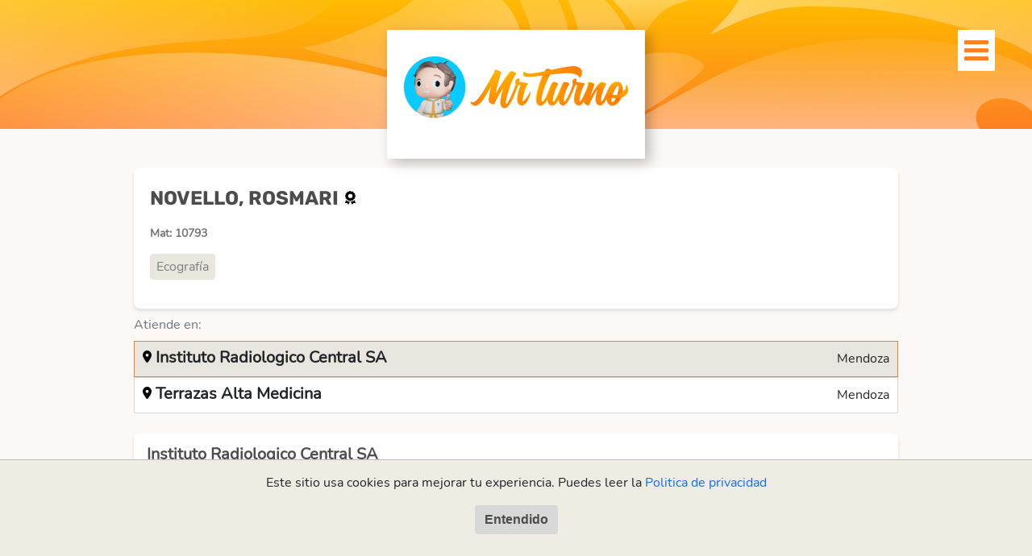

--- FILE ---
content_type: text/html; charset=UTF-8
request_url: https://www.mrturno.com/p/@rosmari-novello
body_size: 9322
content:
<!DOCTYPE html>
<html lang="es-AR">

<head>
	<!-- App Version: v7.13.12 -->
	<meta charset="UTF-8">
	<meta name="viewport" content="width=device-width, initial-scale=1, shrink-to-fit=no">
	<meta name="description"
		content="MrTurno es el portal integral de salud para pacientes. Gestioná la salud de tu familia desde MrTurno.">
		<title>ROSMARI NOVELLO - MrTurno, Portal Integral de Salud</title>
	<meta name="csrf-param" content="_csrf-frontend">
<meta name="csrf-token" content="aszEQ_DaD3GUveZc4EjlYeLheWSzE-xsdGPVCgqMXy8Tg4UCwLFXKdrR0RqLH6cT17kzLutb3VxELLdaWtMyYQ==">

<link href="https://www.mrturno.com/p/@rosmari-novello" rel="canonical">
<link href="/assets/af966f0c/bootstrap-icons.css?v=1769173210" rel="stylesheet">
<link href="/assets/26d5ae05/css/all.min.css?v=1769173210" rel="stylesheet">
<link href="/css/site-font-awesome.min.css?v=1769172910" rel="stylesheet">
<link href="/css/site-app.css?v=1769172910" rel="stylesheet">
<link href="/css/site-custom.css?v=1769172910" rel="stylesheet">
<link href="/css/aos.min.css?v=1769172910" rel="stylesheet">
<script src="/assets/d8628ae8/jquery.js?v=1769173210"></script>
<script src="/assets/84678dcf/yii.js?v=1769173210"></script>
<script src="/js/main.js?v=1769172911"></script>
<script src="/js/site-popper.min.js?v=1769172911"></script>
<script src="/js/site-bootstrap.js?v=1769172911"></script>
<script src="/js/site-javascript.js?v=1769172911"></script>
<script src="/js/aos.min.js?v=1769172911"></script>
	<!-- Google Tag Manager -->
<script>(function(w,d,s,l,i){w[l]=w[l]||[];w[l].push({'gtm.start':
new Date().getTime(),event:'gtm.js'});var f=d.getElementsByTagName(s)[0],
j=d.createElement(s),dl=l!='dataLayer'?'&l='+l:'';j.async=true;j.src=
'https://www.googletagmanager.com/gtm.js?id='+i+dl;f.parentNode.insertBefore(j,f);
})(window,document,'script','dataLayer','GTM-NBPHSCK');</script>
<!-- End Google Tag Manager -->
	<!-- favicons -->

<link rel="apple-touch-icon" sizes="180x180" href="/images/favicon/mrturno-favicon-apple-touch-icon.png">
<link rel="icon" type="image/png" sizes="32x32" href="/images/favicon/mrturno-favicon-32x32.png">
<link rel="icon" type="image/png" sizes="16x16" href="/images/favicon/mrturno-favicon-16x16.png">
<link rel="manifest" href="/images/favicon/site.webmanifest">
<link rel="mask-icon" href="/images/favicon/mrturno-favicon-safari-pinned-tab.svg" color="#5bbad5">
<meta name="msapplication-TileColor" content="#da532c">
<meta name="theme-color" content="#ffffff">

<!-- /favicons --></head>

<body class="d-flex flex-column h-100">
	<!-- Google Tag Manager (noscript) -->
<noscript><iframe src="https://www.googletagmanager.com/ns.html?id=GTM-NBPHSCK"
height="0" width="0" style="display:none;visibility:hidden"></iframe></noscript>
<!-- End Google Tag Manager (noscript) -->	
	<div class="full-screen hidden" id="full-screen"></div>
	<header class="container-fluid">
		<div class="row">
			<div class="col-12">
				<h1 class="fade-in" onclick="goHome()"><a href="#">Mr Turno</a></h1>
				<!--
					<div class="header-hero-logo" onclick="goHome()">

						<img src="/images/MRTurno-Logo-Wth-Character-Full-1300x560.png" class="pt-2"  height="130" />

					</div>
					!!-->

				<div class="header-hero-logo align-items-center" onclick="goHome()" style="padding: 3pt;">
					<img src="/images/logo-mrturno-with-character-small-2022-oficial-312x134.png" class="img-fluid" alt="Logo" />
				</div>

				<button class="navbar-toggler fade-in" type="button" data-bs-toggle="collapse"
					data-bs-target="#navbarNav" aria-controls="navbarNav" aria-expanded="false"
					aria-label="Toggle navigation" id="button-menu">
					<i class="fa fa-bars"></i>
				</button>
				<div class="collapse navbar-collapse slide-in-right" id="navbarNav">
					<div id="menu-user" class="logged-user fade-in text-center">
											</div>
					<button class="navbar-toggler rotate-in-center" type="button" data-bs-toggle="collapse"
						data-bs-target="#navbarNav" aria-controls="navbarNav" aria-expanded="false"
						aria-label="Toggle navigation" id="close-menu">
						<i class="fa fa-times"></i>
					</button>
					<ul class="navbar-nav">
													<li class="nav-item">
								<a class="nav-link active" href="/site/login-username?from=site&amp;redirectTo=%2F" target="_self" aria-current="page">Iniciar sesion</a>							</li>
							<li class="nav-item">
								<a class="nav-link active" href="/site/user-sign-up?from=site&amp;redirectTo=%2F" target="_blank" aria-current="page">Registrarse</a>							</li>
							<li class="nav-item">
								<a class="nav-link active" href="/site/request-password-reset?from=site" target="_blank" aria-current="page">Recuperar contrase&ntilde;a</a>							</li>
							<li class="nav-item">
								<a class="nav-link active" href="/site/request-delete-blacklist" target="_blank" aria-current="page">Volver a recibir notificaciones</a>							</li>
												<li class="nav-item">
							<a class="nav-link active" href="https://intercom.help/ayuda-ras-salud/en/articles/3843368-mrturno-ayuda-para-el-paciente" target="_blank" aria-current="page">Ayuda</a>						</li>
					</ul>
					<div class="m-4"></div>
				</div>
			</div>
		</div>
	</header>
	<div class="container mrturno-h100">
		<div class="pt-5"><!-- spacing --></div>
				<section class="container mrturno-h100">
	<div class="card mt-card text-start">
		<p class="professional-name">NOVELLO, ROSMARI</p>
		<p class="enrolment-number">Mat: 10793</p>
		<div class="d-flex justify-content-start gap-1 flex-wrap">
							<p class="specialty">Ecografía</p>
					</div>
	</div>

	<div class="col-xxl-12 d-flex">
		<p class="text-secondary col-lg-12 m-0 py-2">
			Atiende en:
		</p>
	</div>

	<div class="subsidiary-menu">
					<div class="subsidiary-menu-item active" data-index="0">
				<p class="subsidiary-name">Instituto Radiologico Central SA</p>
				<p class="subsidiary-city text-end">Mendoza</p>
			</div>
					<div class="subsidiary-menu-item " data-index="1">
				<p class="subsidiary-name">Terrazas Alta Medicina</p>
				<p class="subsidiary-city text-end">Mendoza</p>
			</div>
			</div>

					<div class="subsidiary-info pt-4" id="subsidiary-info-0" style="display: none;">
			<div class="card d-flex p-0 mb-3 mt-card reserve-card">
				<div class="card-body mx-0">
					<div class="row d-flex flex-sm-column flex-md-row flex-lg-row flex-xl-row flex-xxl-row p-0">
						<div class="col-sm-5 col-md-5 col-lg-2 col-xl-6 mb-3 col-xs-12">
							<!-- INSTITUCIÓN Y SUCURSAL -->
							<a class="mt-link link-professional" href="https://www.mrturno.com/p/@radiologico/instituto-radiologico-central-sa"><b>Instituto Radiologico Central SA</b></a>							<div class="row p-0 mt-0">
								<h5 class="mt-2">Ecografía</h5>
							</div>
						</div>
						<div
							class="col d-flex align-items-start flex-wrap flex-sm-column justify-content-sm-start flex-md-row justify-content-md-end flex-lg-row justify-content-lg-end flex-xl-row justify-content-xl-end flex-xxl-row justify-content-xxl-end">
																				</div>
					</div>
					<div class="row px-0">
						<div class="col-xs-12 col-sm-6 pt-3">
															<p><span><i class="fas fa-map-marker-alt" aria-hidden="true"></i></span>
									Garibaldi 239</p>
																						<p><span><i class="fa fa-whatsapp" aria-hidden="true"></i></span>
									+54-261-3626675</p>
																						<p><span><i class="fa fa-phone" aria-hidden="true"></i></span>
									2613626675</p>
														<p><span><i class="fas fa-file-contract" aria-hidden="true"></i>
								</span>Ecografía</p>
						</div>
						<div class="col-xs-12 col-sm-6 pt-3">
																					<div class="form-search p-0 m-0">
								<label for="search-text" class="pb-2">Obras Sociales que
									recibe:</label>
								<div class="search">
									<input type="text" onkeyup="filterSecurityPlans('64ca0fd6-afc1-11eb-8a63-0aad38ca0047')"
										class="form-control" id="filter_64ca0fd6-afc1-11eb-8a63-0aad38ca0047"
										placeholder="BUSCAR Obra Social" />
									<i class="fa fa-search"></i>
								</div>
							</div>
							<div class="col-12 security-plans-list">
								<ul class="obra-social" style="display:none" id="full_64ca0fd6-afc1-11eb-8a63-0aad38ca0047">
																			<li>ACA SALUD - GENERAL</li>
																			<li>AMFFA ASOCIACIÓN MUTUAL DE FARMACÉUTICOS FLORENTINO - INTEGRAL</li>
																			<li>BOREAL - INTEGRAL</li>
																			<li>OSDE - 210</li>
																			<li>OSEP EMPLEADOS PUBLICOS MENDOZA - OSEP</li>
																	</ul>
							</div>
						</div>
					</div>

					
											<div class="row px-0 pt-3">
							<p id="initialComment">
								 																</p>
													</div>
										<!-- CALENDARIOS -->
					<div class="row d-flex justify-content-between pt-5 px-0">
						<div class="col-6">
							<h3 class="text-start">Turnos</h3>
						</div>
					</div>
											<div class="mt-4 pb-3">
															<div class="schedule-time p-0">
									<p class="left">
										Lunes																			</p>
									<p class="right">
																				<span class="calendar">
											09:00 a
											12:00										</span>
									</p>
								</div>
													</div>
										<!-- BOTON DE RESERVA -->
					<div class="row p-0">
						<div class="col-12 text-end">
							<!-- Reservar turno o Login / SignUp -->
							<a class="btn mt-btn btn-primary btn-reserve btn-right mt-3" href="/site/login-username?from=institution-subsidiary&amp;redirectTo=%2Fturn%2Fcreate%3Ffrom%3Dsite%26professional_id%3Db010dccd-9994-11ea-a720-de31932e4d21%26institution_subsidiary_id%3D64ca0fd6-afc1-11eb-8a63-0aad38ca0047" data-entity="5000" data-institution_subsidiary_id="64ca0fd6-afc1-11eb-8a63-0aad38ca0047" data-professional_id="b010dccd-9994-11ea-a720-de31932e4d21" data-start_date="2026-01-26">Reservar turno</a>							<!-- Copiar teléfono -->
													</div>
					</div>
				</div>
			</div>
		</div>
					<div class="subsidiary-info pt-4" id="subsidiary-info-1" style="display: none;">
			<div class="card d-flex p-0 mb-3 mt-card reserve-card">
				<div class="card-body mx-0">
					<div class="row d-flex flex-sm-column flex-md-row flex-lg-row flex-xl-row flex-xxl-row p-0">
						<div class="col-sm-5 col-md-5 col-lg-2 col-xl-6 mb-3 col-xs-12">
							<!-- INSTITUCIÓN Y SUCURSAL -->
							<a class="mt-link link-professional" href="https://www.mrturno.com/p/@terrazas/terrazas-alta-medicina"><b>Terrazas Alta Medicina</b></a>							<div class="row p-0 mt-0">
								<h5 class="mt-2">Ecografía</h5>
							</div>
						</div>
						<div
							class="col d-flex align-items-start flex-wrap flex-sm-column justify-content-sm-start flex-md-row justify-content-md-end flex-lg-row justify-content-lg-end flex-xl-row justify-content-xl-end flex-xxl-row justify-content-xxl-end">
																						<div class="ms-md-2 ms-lg-2 ms-xl-2 ms-xxl-2 me-0 mt5-modality-badge custom-justify-sm-start card-header-warning"
									style="height: 26px;">
									<span>Solo turnos por Teléfono</span>
								</div>
													</div>
					</div>
					<div class="row px-0">
						<div class="col-xs-12 col-sm-6 pt-3">
															<p><span><i class="fas fa-map-marker-alt" aria-hidden="true"></i></span>
									Terrazas Alta Medicina, Patricias Mendocinas 873, Mendoza, Argentina</p>
																													<p><span><i class="fa fa-phone" aria-hidden="true"></i></span>
									0261-4491100/ 2617135361(solo WhatsApp)</p>
														<p><span><i class="fas fa-file-contract" aria-hidden="true"></i>
								</span>Ecografía</p>
						</div>
						<div class="col-xs-12 col-sm-6 pt-3">
																					<div class="form-search p-0 m-0">
								<label for="search-text" class="pb-2">Obras Sociales que
									recibe:</label>
								<div class="search">
									<input type="text" onkeyup="filterSecurityPlans('73ad629e-5ff4-11ea-b669-9aa0bcc2c324')"
										class="form-control" id="filter_73ad629e-5ff4-11ea-b669-9aa0bcc2c324"
										placeholder="BUSCAR Obra Social" />
									<i class="fa fa-search"></i>
								</div>
							</div>
							<div class="col-12 security-plans-list">
								<ul class="obra-social" style="display:none" id="full_73ad629e-5ff4-11ea-b669-9aa0bcc2c324">
																			<li>20 DE OCTUBRE PERSONAL DE OBRAS SANITARIAS - GENERAL</li>
																			<li>ACCORD SALUD - 1.5</li>
																			<li>ACCORD SALUD - 101</li>
																			<li>ACCORD SALUD - 102</li>
																			<li>ACCORD SALUD - 110</li>
																			<li>ACCORD SALUD - 2.2</li>
																			<li>ACCORD SALUD - 210</li>
																			<li>ACCORD SALUD - 211</li>
																			<li>ACCORD SALUD - 3.2</li>
																			<li>ACCORD SALUD - 310</li>
																			<li>ACCORD SALUD - 4.2</li>
																			<li>ACCORD SALUD - AZUL</li>
																			<li>ACCORD SALUD - DORADO</li>
																			<li>ACCORD SALUD - PLATINO</li>
																			<li>ACCORD SALUD - VERDE</li>
																			<li>AMEBPBA EMPLEADOS BANCO NACION BUENOS AIRES - GENERAL</li>
																			<li>AMFFA ASOCIACIÓN MUTUAL DE FARMACÉUTICOS FLORENTINO - INTEGRAL</li>
																			<li>AMFFA ASOCIACIÓN MUTUAL DE FARMACÉUTICOS FLORENTINO - REGIONAL</li>
																			<li>AMPF ASOCIACION MUTUAL DE PROTECCION FAMILIAR - GENERAL</li>
																			<li>ANDES SALUD - BLACK</li>
																			<li>ANDES SALUD - TITANIUM</li>
																			<li>AVALIAN COB SALUD - INTEGRAL</li>
																			<li>AVALIAN COB SALUD - SELECTA</li>
																			<li>AVALIAN COB SALUD - SUPERIOR</li>
																			<li>DASUTEN - GENERAL</li>
																			<li>DIARIOS Y REVISTAS - CLASICO</li>
																			<li>DOCTORED - 1000</li>
																			<li>DOCTORED - 2000</li>
																			<li>DOCTORED - 3000</li>
																			<li>DOCTORED - 500</li>
																			<li>FAA FUTBOLISTAS AGREMIADOS - GENERAL</li>
																			<li>FEDERADA SALUD - [DISCONTINUADO] FEDERADA SALUD</li>
																			<li>FEDERADA SALUD - 1000</li>
																			<li>FEDERADA SALUD - 2000</li>
																			<li>FEDERADA SALUD - 3000</li>
																			<li>FEDERADA SALUD - 4000</li>
																			<li>FEDERADA SALUD - FAMILIA</li>
																			<li>FEDERADA SALUD - JOVEN</li>
																			<li>GALENO - AZUL</li>
																			<li>GALENO - BRONCE</li>
																			<li>GALENO - ORO</li>
																			<li>GALENO - PLATA</li>
																			<li>GERDANNA SALUD - GENERAL</li>
																			<li>HIGEA SALUD - 1000</li>
																			<li>HIGEA SALUD - 2000</li>
																			<li>INTEGRAL SALUD - ARRAYÁN</li>
																			<li>INTEGRAL SALUD - CEIBO</li>
																			<li>INTEGRAL SALUD - ROBLE</li>
																			<li>JERARQUICOS - GENERAL</li>
																			<li>LEAL MEDICA - 1000</li>
																			<li>LEAL MEDICA - 500</li>
																			<li>MEDICUS - AZUL</li>
																			<li>MEDICUS - CELESTE</li>
																			<li>MEDICUS - FAMILIA</li>
																			<li>MEDICUS - INTEGRA</li>
																			<li>MEDICUS - JOVEN</li>
																			<li>MEDICUS - MEDICUS</li>
																			<li>MEDICUS - MUJER</li>
																			<li>MEDIFE - BRONCE</li>
																			<li>MEDIFE - BRONCE CLASSIC</li>
																			<li>MEDIFE - ORO</li>
																			<li>MEDIFE - PLATA</li>
																			<li>MEDIFE - PLATA CLASSIC</li>
																			<li>MEDIFE - PLATINUM</li>
																			<li>MEDIMAS - 100</li>
																			<li>MEDIMAS - 100 F</li>
																			<li>MEDIMAS - 200</li>
																			<li>MEDIMAS - 300</li>
																			<li>MEDIMAS - PLUS</li>
																			<li>MEDISALUD - GENERAL</li>
																			<li>MEDYCIN MUTUAL ARGENTINA - CLASSIC</li>
																			<li>MEDYCIN MUTUAL ARGENTINA - DELTA</li>
																			<li>MEDYCIN MUTUAL ARGENTINA - VIP</li>
																			<li>NOBIS MEDICAL - B200</li>
																			<li>NOBIS MEDICAL - B300</li>
																			<li>NOBIS MEDICAL - N200</li>
																			<li>NOBIS MEDICAL - N400</li>
																			<li>NOBIS MEDICAL - N500</li>
																			<li>OSADEF EMPLEADOS DE FARMACIA - GENERAL</li>
																			<li>OSDE - 210</li>
																			<li>OSDE - 310</li>
																			<li>OSDE - 410</li>
																			<li>OSDE - 430</li>
																			<li>OSDE - 450</li>
																			<li>OSDE - 510</li>
																			<li>OSDEPYM EMPRESARIOS PROFESIONALES Y MONOTRIBUTISTAS - 2000</li>
																			<li>OSDEPYM EMPRESARIOS PROFESIONALES Y MONOTRIBUTISTAS - 2500</li>
																			<li>OSDEPYM EMPRESARIOS PROFESIONALES Y MONOTRIBUTISTAS - 3000</li>
																			<li>OSDEPYM EMPRESARIOS PROFESIONALES Y MONOTRIBUTISTAS - 4000</li>
																			<li>OSDEPYM EMPRESARIOS PROFESIONALES Y MONOTRIBUTISTAS - GENERAL</li>
																			<li>OSDIPP INDUSTRIA PRIVADA DEL PETROLEO - OSDIPP</li>
																			<li>OSDOP DOCENTES PARTICULARES - GENERAL</li>
																			<li>OSJERA PERSONAL JERAQUICO - GENERAL</li>
																			<li>OSPATCA PERSONAL ADMINISTRATIVO Y TECNICO DE LA CONSTRUCCIÓN - GENERAL</li>
																			<li>OSPE - A 305</li>
																			<li>OSPE - A 402</li>
																			<li>OSPE - A 406</li>
																			<li>OSPE - A 408</li>
																			<li>OSPE - A 421</li>
																			<li>OSPE - A 425</li>
																			<li>OSPE - A 600</li>
																			<li>OSPE - A 604</li>
																			<li>OSPE - A 700</li>
																			<li>OSPE - A 704</li>
																			<li>OSPE - AFIP</li>
																			<li>OSPE - D 371</li>
																			<li>OSPE - D 450</li>
																			<li>OSPE - D 452</li>
																			<li>OSPE - D 456</li>
																			<li>OSPE - D 500</li>
																			<li>OSPE - D 652</li>
																			<li>OSPE - D 654</li>
																			<li>OSPE - D 750</li>
																			<li>OSPE - D 752</li>
																			<li>OSPE - D 754</li>
																			<li>OSPE - D 756</li>
																			<li>OSPE - M 400</li>
																			<li>OSPE - MUPE</li>
																			<li>OSPE - OSPE</li>
																			<li>OSPE - OSPESSA</li>
																			<li>OSPE - PLUS</li>
																			<li>OSPE - YPF</li>
																			<li>OSPE - YPF A</li>
																			<li>OSPE - YPF B</li>
																			<li>OSPIL INDUSTRIA LECHERA - GENERAL</li>
																			<li>OSSEG SEGUROS - ADHERENTE</li>
																			<li>OSSEG SEGUROS - INTEGRAL</li>
																			<li>PARTICULAR - PARTICULAR</li>
																			<li>PODER JUDICIAL - GENERAL</li>
																			<li>PREVENCIÓN SALUD - A CP</li>
																			<li>PREVENCIÓN SALUD - A1</li>
																			<li>PREVENCIÓN SALUD - A2</li>
																			<li>PREVENCIÓN SALUD - A3</li>
																			<li>PREVENCIÓN SALUD - A4</li>
																			<li>PREVENCIÓN SALUD - A5</li>
																			<li>PREVENCIÓN SALUD - A6</li>
																			<li>PROTECCION ESMERALD - SELECTA</li>
																			<li>RED DE SEGURO MEDICO - PLATINUM</li>
																			<li>SADAIC AUTORES Y COMPOSITORES - GENERAL</li>
																			<li>SANCOR SALUD - 1000 o B1000 o R1000</li>
																			<li>SANCOR SALUD - 1500 o B1500 o R1500</li>
																			<li>SANCOR SALUD - 2000</li>
																			<li>SANCOR SALUD - 3000 o B3000 o R3000</li>
																			<li>SANCOR SALUD - 3500</li>
																			<li>SANCOR SALUD - 4000</li>
																			<li>SANCOR SALUD - 4065</li>
																			<li>SANCOR SALUD - 4500</li>
																			<li>SANCOR SALUD - 5000</li>
																			<li>SANCOR SALUD - 6000</li>
																			<li>SANCOR SALUD - 700</li>
																			<li>SANCOR SALUD - 800</li>
																			<li>SCIS - GENERAL</li>
																			<li>SER SALUD - FOCRA</li>
																			<li>SER SALUD - GENERAL</li>
																			<li>SER SALUD - HOLCIM</li>
																			<li>SWISS MEDICAL - DOCTHOS GLOBAL</li>
																			<li>SWISS MEDICAL - GRUPO SALUD</li>
																			<li>SWISS MEDICAL - PARCIAL</li>
																			<li>SWISS MEDICAL - PREMIUM</li>
																			<li>SWISS MEDICAL - QUALITAS</li>
																			<li>TV SALUD - GENERAL</li>
																			<li>UNIMED - GENERAL</li>
																			<li>UNIMED - SPS 55</li>
																			<li>UNIMED - SPS 75</li>
																			<li>UNION PERSONAL - CLASSIC</li>
																			<li>WILLIAM HOPE - WILLIAM HOPE</li>
																	</ul>
							</div>
						</div>
					</div>

					
											<div class="row px-0 pt-3">
							<p id="initialComment">
								 																</p>
													</div>
										<!-- CALENDARIOS -->
					<div class="row d-flex justify-content-between pt-5 px-0">
						<div class="col-6">
							<h3 class="text-start">Turnos</h3>
						</div>
					</div>
											<div class="mt-4 pb-3">
															<div class="schedule-time p-0">
									<p class="left">
										Lunes																			</p>
									<p class="right">
																				<span class="calendar">
											15:30 a
											17:40										</span>
									</p>
								</div>
													</div>
										<!-- BOTON DE RESERVA -->
					<div class="row p-0">
						<div class="col-12 text-end">
							<!-- Reservar turno o Login / SignUp -->
							<a class="hidden" href="/site/login-username?from=institution-subsidiary&amp;redirectTo=%2Fturn%2Fcreate%3Ffrom%3Dsite%26professional_id%3Db010dccd-9994-11ea-a720-de31932e4d21%26institution_subsidiary_id%3D73ad629e-5ff4-11ea-b669-9aa0bcc2c324" data-entity="5000" data-institution_subsidiary_id="73ad629e-5ff4-11ea-b669-9aa0bcc2c324" data-professional_id="b010dccd-9994-11ea-a720-de31932e4d21" data-start_date="2026-01-26">Reservar turno</a>							<!-- Copiar teléfono -->
																								<div
										class="copyPhoneDiv btn mt-btn btn-primary btn-reserve btn-reserve-call btn-right mt-3">
										<span data-entity="5000" data-institution_subsidiary_id="73ad629e-5ff4-11ea-b669-9aa0bcc2c324" data-professional_id="b010dccd-9994-11ea-a720-de31932e4d21" data-start_date="2026-01-26" data-phone="0261-4491100/ 2617135361(solo WhatsApp)">0261-4491100/ 2617135361(solo WhatsApp)</span>									</div>
								
													</div>
					</div>
				</div>
			</div>
		</div>
	
	<div class="bd-highlight mt-3 text-muted fst-italic" style="font-size: small;">
		<p class="text-end">
			<a target="_blank"
				href="https://rassalud.com/web?utm_source=mrturno&utm_medium=button&utm_campaign=info_promotion&utm_content=provided_information_link"
				class="text-reset">Información provista por RAS Salud</a>
		</p>
	</div>
</section>

<script type="text/javascript">
	$(document).ready(function () {
		var see_more = true;
	});

	function showSecurityPlans(subsidiary_id) {
		var filter_id = "#filter_".concat(subsidiary_id);

		$(filter_id).val("");
		filterSecurityPlans(subsidiary_id);
	}

	function filterSecurityPlans(subsidiary_id) {

		var filter_id = "#filter_".concat(subsidiary_id);
		var initial_id = "#initial_".concat(subsidiary_id);
		var full_id = "#full_".concat(subsidiary_id);

		$(initial_id).hide();
		$(full_id).show("slow");

		var fullSecurityPlans = document.querySelectorAll(full_id.concat(' li'));


		var valueInput = document.querySelector(filter_id).value.toLowerCase().trim();

		for (var i = 0; i < fullSecurityPlans.length; i++) {
			var item = fullSecurityPlans[i];
			var valueLi = item.innerText.toLowerCase().trim();

			item.style.display = valueLi.search(new RegExp(valueInput.replace(/\s+/, '|'))) != -1 ? '' : 'none';
		}
	}

	function hideInitialComment() {
		$("#initialComment").toggleClass("hidden");
		switchSeeMoreLink()
	}

	document.addEventListener('DOMContentLoaded', function () {
		const menuItems = document.querySelectorAll('.subsidiary-menu-item');
		const infoSections = document.querySelectorAll('.subsidiary-info');

		menuItems.forEach(item => {
			item.addEventListener('click', function () {
				const index = this.getAttribute('data-index');
				const infoSection = document.getElementById('subsidiary-info-' + index);

				if (infoSection) {
					// Remove active class from all menu items
					menuItems.forEach(i => i.classList.remove('active'));

					// Hide all info sections
					infoSections.forEach(section => section.style.display = 'none');

					// Add active class to the clicked menu item
					this.classList.add('active');

					// Show the corresponding info section
					infoSection.style.display = 'block';
				} else {
					console.error('No se encontró la sección de información para el índice:', index);
				}
			});
		});

		// Seleccionar la primera sucursal por defecto
		if (menuItems.length > 0) {
			menuItems[0].classList.add('active');
			if (infoSections.length > 0) {
				infoSections[0].style.display = 'block';
			}
		}
	});

	/**
 * Evento Synapse para todos los botones .btn-reserve (universal: lee data-* del span si existe, si no del propio botón)
 */
	document.querySelectorAll('.btn-reserve').forEach(function (btn) {
		if (!btn.dataset.synapseListener) {
			btn.addEventListener('click', function (e) {
				const span = this.querySelector('span');
				const source = span ? span : this;
				sendSynapseEvent({
					entity: source.getAttribute('data-entity') || null,
					start_date: source.getAttribute('data-start_date') || null,
					user_id: source.getAttribute('data-user_id') || null,
					institution_subsidiary_id: source.getAttribute('data-institution_subsidiary_id') || null,
					professional_id: source.getAttribute('data-professional_id') || null
				});
			});
			btn.dataset.synapseListener = true;
		}
	});

	// --- Registro de Synapse por UI ---
	function sendSynapseEvent(extra = {}) {
		// Reemplaza la URL por la de tu API real
		const api_url = 'https://api.mrturno.com/internal/crow/create-synapse';

		if (typeof api_url === 'undefined' || !api_url) {
			console.log('sendSynapseEvent: api_url is undefined or empty');
			return;
		}

		// Construir el payload como un NewSynapseDTO
		var payload = {
			synapse_type: 82,
			entity: extra.entity || null,
			start_date: extra.start_date || null,
			final_date: extra.start_date || null,
			user_id: extra.user_id || null,
			institution_subsidiary_id: extra.institution_subsidiary_id || null,
			professional_id: extra.professional_id || null
		};

		// console.log('sendSynapseEvent. URL:', api_url);
		// console.log('sendSynapseEvent - Extra:', extra);
		// console.log('sendSynapseEvent - Payload:', payload);
		// Llamada AJAX usando jQuery
		$.ajax({
			url: api_url,
			type: 'POST',
			data: JSON.stringify(payload),
			contentType: 'application/json',
			crossDomain: true,
			// No procesar la respuesta
			success: function () { },
			error: function () { }
		});
	}
	/**
	 * Selecciona todos los elementos con la clase 'copyPhoneDiv' y agrega un evento 'click' a cada uno.
	 * Al hacer clic en un elemento, se obtiene el número de teléfono del atributo 'data-phone' del span hijo.
	 * Luego, el número de teléfono se copia al portapapeles utilizando la API del portapapeles.
	 * Si la copia es exitosa, se muestra una alerta con el número copiado.
	 * Si ocurre un error durante la copia, se registra en la consola.
	 */
	document.querySelectorAll('.copyPhoneDiv').forEach(function (element) {
		element.addEventListener('click', function () {
			const phoneNumber = this.querySelector('span').getAttribute('data-phone');

			// Copiar al portapapeles
			navigator.clipboard.writeText(phoneNumber).then(() => {
				alert('Copiaste el número: ' + phoneNumber);
			}).catch(err => {
				console.error('Error al copiar', err);
			});
		});
	});

	/**
	 * Selecciona todos los elementos con la clase 'wpMessageDiv' y agrega un evento 'click' a cada uno.
	 * Al hacer clic en un elemento, se obtiene el número de teléfono del atributo 'data-phone' del span hijo.
	 * Luego, se redirige a la URL de WhatsApp con el número de teléfono en una nueva pestaña.
	 */
	document.querySelectorAll('.wpMessageDiv').forEach(function (element) {
		element.addEventListener('click', function () {
			let phoneNumber = this.querySelector('span').getAttribute('data-phone');

			// Eliminar espacios y guiones del número de teléfono
			phoneNumber = phoneNumber.replace(/[\s-]/g, '');

			// Redirigir a WhatsApp en una nueva pestaña
			window.open('https://wa.me/' + phoneNumber, '_blank');
		});
	});

	function initMap(lat, long) {
		map = new google.maps.Map(document.getElementById('map'), {
			center: {
				lat: lat,
				lng: long
			},
			zoom: 15
		});

		map.heo

		var marker = new google.maps.Marker({
			position: {
				lat: lat,
				lng: long
			},
			map: map,
		});

	}
</script>	</div>

	<!-- Personaje MrTurno siempre presente -->
	<div class="mrturno-character-footer" id="mrturno-character">
		<img src="/images/mrturno-character/mrturno-character-hand-up.png" class="mrturno-character-footer" alt="Static Image" />
		<div class="speech-bubble" id="speechBubble" style="display:none;">		<p>Ya somos 342636 usuarios en MrTurno y hemos reservado
			1494487 turnos!
		</p>
		<hr>
		<p>Si necesitas ayuda, puedes consultar la <a href="https://intercom.help/ayuda-ras-salud/en/articles/3843368-mrturno-ayuda-para-el-paciente" target="_blank">Ayuda al
				paciente</a></p>
	</div>
	</div>

	<footer class="container-fluid">
		<div class="container pt-5">
			<br><br>
			<div id="form-feedback"><div class="col-12 form-suggest"><div class="input-group m b-3"><input type="text" id="feedbackdto-comment" class="form-control" name="comment" placeholder="Escribinos acá una falla o sugerencia de mejora"><div class="input-group-append"><button id="feedback-button" class="btn mt-btn btn-secondary" name="feedback-button">Enviar <i class="fa fa-paper-plane"></i></button></div></div></div><input type="hidden" id="feedbackdto-referrer" class="form-control" name="FeedbackDTO[referrer]" value=""><input type="hidden" id="feedbackdto-useragent" class="form-control" name="FeedbackDTO[useragent]" value="Mozilla/5.0 (Macintosh; Intel Mac OS X 10_15_7) AppleWebKit/537.36 (KHTML, like Gecko) Chrome/131.0.0.0 Safari/537.36; ClaudeBot/1.0; +claudebot@anthropic.com)"><input type="hidden" id="feedbackdto-route" class="form-control" name="FeedbackDTO[route]" value="site/view-profile"><input type="hidden" id="feedbackdto-url" class="form-control" name="FeedbackDTO[url]" value="https://www.mrturno.com/p/@rosmari-novello"><input type="hidden" id="feedbackdto-username" class="form-control" name="FeedbackDTO[username]" value="guest"><input type="hidden" id="feedbackdto-title" class="form-control" name="FeedbackDTO[title]" value="ROSMARI NOVELLO"><input type="hidden" id="feedbackdto-errormessage" class="form-control" name="FeedbackDTO[title]" value=""></div>		</div>
		<div class="foot">
			<div class="container-fluid">
				<div class="row gx-2">
					<div class="col-10">
						<h3><i class="fa fa-copyright" aria-hidden="true"></i> <strong>Mr Turno</strong> es parte de la
							<a href="https://plataforma-ras.com/?utm_campaign=mrturno&utm_content=mrturno&utm_source=mrturno+footer+link&utm_medium=frontend_web_mobile" target="_blank" class="link-light">Plataforma RAS</a>
						</h3>
						<p>
							<strong>Diseñado en Mendoza, Argentina.</strong> Todos los derechos reservados | <a
								href="https://plataforma-ras.com/?utm_campaign=mrturno&utm_content=mrturno&utm_source=mrturno+footer+link&utm_medium=frontend_web_mobile" target="_blank" class="link-light">RAS Rent a Soft SA</a><br>
							<a class="link-light" href="/site/view-policy?id=fa02a74b-ad85-11ed-98c0-782bcbab05d7" target="_blank">Politica de privacidad</a>
							<a class="link-light" href="/site/view-policy?id=ec9fb168-ad85-11ed-98c0-782bcbab05d7" target="_blank">Terminos y condiciones</a>						</p>
					</div>
					<div class="col-2">
						<a href="https://www.argentina.gob.ar/aaip/datospersonales/reclama/30711749183--RL-2023-5697575-APN-DNPDP#AAIP" target="_blank"><img class="float-end" src="/img/logo_registro_base_de_datos_MrTUrno.png" height="100" alt=""></a>					</div>
				</div>
			</div>
		</div>

		<div class="offcanvas-lg offcanvas-bottom hidden" data-bs-backdrop="static" id="cookies-alert">
			<div class="offcanvas-body">
				<p class="text-center">Este sitio usa cookies para mejorar tu experiencia. Puedes leer la <a
						href="https://www.mrturno.com/site/view-policy?id=fa02a74b-ad85-11ed-98c0-782bcbab05d7"
						target="_blank">Politica de privacidad</a></p>
				<button class="btn mt-btn btn-secondary btn-center" onclick="acceptCookies()">Entendido</button>
			</div>
		</div>

	</footer>

	<script>jQuery(function ($) {


			$.ajaxSetup({
				headers: {
				  'Authorization': "Bearer eyJ0eXAiOiJKV1QiLCJhbGciOiJSUzI1NiJ9.eyJpc3MiOiJtcnR1cm5vNSIsInN1YiI6Im1ydHVybm81IiwiaWF0IjoxNzY5NDA3MTg5LCJuYmYiOjE3Njk0MDcwNjksImV4cCI6MTc2OTU3OTk4OX0.sX3whoVsWQY_snMOFAqFOgxM8FwOyWRuOJqXxfq-iEdj9M0ByTSbIz1TF0-PDDfhdz_XLs9zGftvA74KabgwHns0BPZl3nOhz6FnzZaHXcT5Z_9LPjyR1pnUQwDiH9y0U1cdXX8TUd7pSXJCaV-6poU1uEb9Zzlk5nCPp61mw40"
				},
				crossDomain: true
			  });

			$('#feedback-button').click(function (){
    			var comment = $('#feedbackdto-comment').val().trim();
    			if (!comment) {
        			alert('El comentario no puede estar vacío.');
        		return;
    			}

				var oFeedbackDTO = {
					referrer: $("#feedbackdto-referrer").val(),
					route: $("#feedbackdto-route").val(),
					url: $("#feedbackdto-url").val(),
					username: $("#feedbackdto-username").val(),
					useragent: $("#feedbackdto-useragent").val(),
					comment: $('<div>').text(comment).html(),
					title: $("#feedbackdto-title").val(),
					errormessage: $("#feedbackdto-errormessage").val()
				};
				console.log(oFeedbackDTO);
				var response = $.post(
					"https://api.mrturno.com/internal/feedback/new",
					oFeedbackDTO,
					function (data){
						alert(data.message);
					},
					"json"
				)
				.fail(function(response){
					console.log(response);
				})
				.done(function() {
					$("#feedbackdto-comment").val('');
				});
			});
		
});</script></body>

</html>

<script>
	$(document).ready(function () {
		let cookies_accepted = getCookie("mt5_cookies_accepted");

		if (cookies_accepted != "true") {
			showCookieAlert();
		} else {
			hideCookieAlert();
		}

		if (window.location.href.indexOf("site/index") > -1) {
			window.addEventListener('click', (event) => {
				$('#speechBubble').fadeOut(250);
			}, {
				once: true
			});
		}

		const character = document.getElementById('mrturno-character');
		character.addEventListener('click', (event) => {
			$('#speechBubble').fadeToggle(250);

		});
		// Nuevo evento para ocultar el "speechBubble" automáticamente después de 3 segundos
		setTimeout(() => {
			$('#speechBubble').fadeOut(250);
		}, 3000);
	});

	function getCookie(cname) {
		let name = cname + "=";
		let ca = document.cookie.split(';');
		for (let i = 0; i < ca.length; i++) {
			let c = ca[i];
			while (c.charAt(0) == ' ') {
				c = c.substring(1);
			}
			if (c.indexOf(name) == 0) {
				return c.substring(name.length, c.length);
			}
		}
		return "";
	}

	function acceptCookies() {
		document.cookie = "mt5_cookies_accepted=true; path=/;  expires=Fri, 31 Dec 9999 23:59:59 GM";
		hideCookieAlert();
	}

	function hideCookieAlert() {
		$('#cookies-alert').addClass("hidden");
	}

	function showCookieAlert() {
		$('#cookies-alert').removeClass("hidden");
	}

	function goHome() {
		window.location.href = 'https://www.mrturno.com/site/index';
	}
</script>